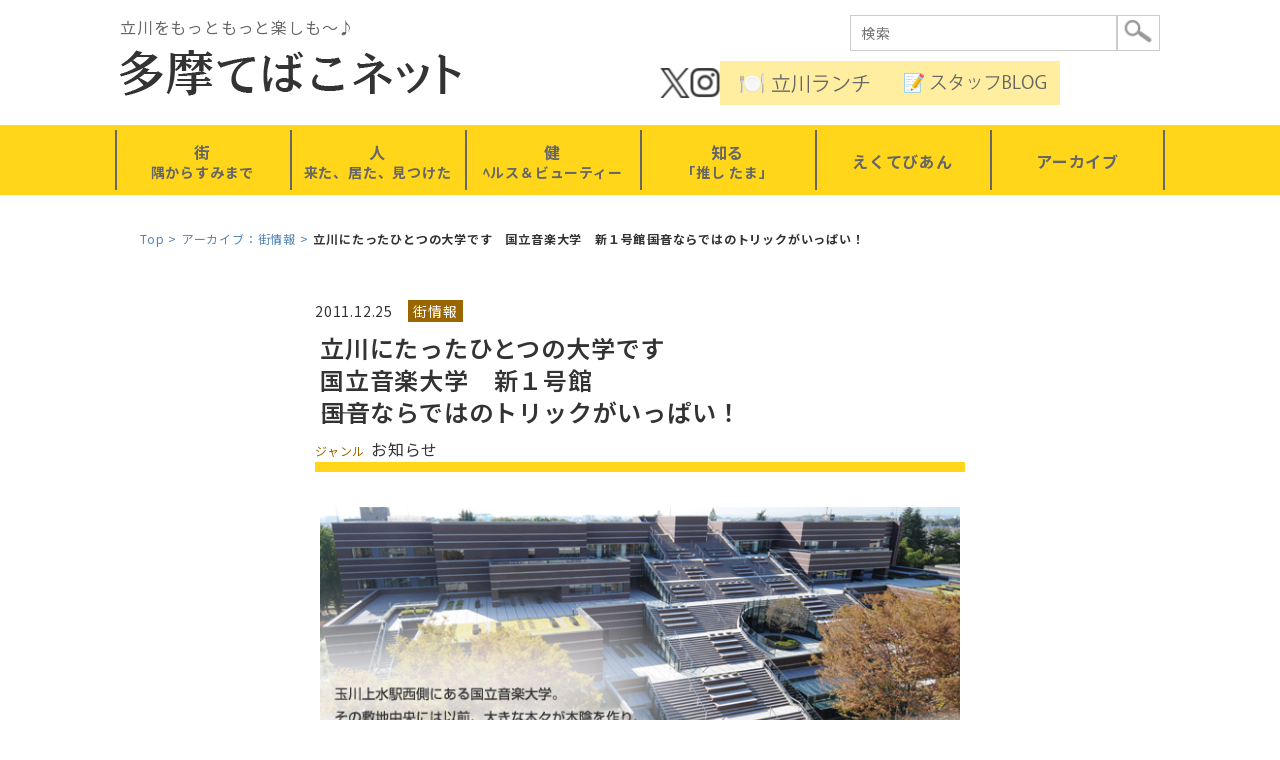

--- FILE ---
content_type: text/html; charset=utf-8
request_url: https://www.tamatebakonet.jp/town/detail/id=7257
body_size: 9650
content:
<!doctype html>
<html lang="ja">
<head>
<meta charset="utf-8">

<!-- Google tag (gtag.js) -->
<script async src="https://www.googletagmanager.com/gtag/js?id=G-T7Y29B6QKK"></script>
<script>
  window.dataLayer = window.dataLayer || [];
  function gtag(){dataLayer.push(arguments);}
  gtag('js', new Date());

  gtag('config', 'G-T7Y29B6QKK');
</script>

<title>立川にたったひとつの大学です　国立音楽大学　新１号館――国音ならではのトリックがいっぱい！ | 多摩てばこネット</title>
<meta name="Keywords" content="">
<meta name="Description" content="108ものレッスン室はすべて南向き。			外の音を完全遮断し、ま">
<link rel="home" href="/" title="多摩てばこネット" >
<link rel="alternate" media="handheld" href="/town/detail/id=7257" >
<meta name="robots" content="INDEX,FOLLOW">
<meta name="robots" content="NOODP">
<meta name="robots" content="NOYDIR">
<meta property="og:title" content="立川にたったひとつの大学です　国立音楽大学　新１号館――国音ならではのトリックがいっぱい！">
<meta property="og:description" content="																								108ものレッスン室はすべて南向き。			外の音を完全遮断し、ま ">
<meta property="og:image" content="">
<meta property="og:type" content="">
<meta property="og:site_name" content="多摩てばこネット">
<meta property="og:url" content="https://www.tamatebakonet.jp/town/detail/id=7257">
<meta property="twitter:card" content="summary">
<meta property="twitter:title" content="立川にたったひとつの大学です　国立音楽大学　新１号館――国音ならではのトリックがいっぱい！">
<meta property="twitter:description" content="																								108ものレッスン室はすべて南向き。			外の音を完全遮断し、ま ">
<meta property="twitter:image" content="">
<link rel="icon" href="/files/user/common/images/favicon.ico?v=1542372034">
<link rel="SHORTCUT ICON" href="/favicon.ico?v=1746762176">
<link rel="canonical" href="https://www.tamatebakonet.jp/">
<script src="/files/user/lib/jquery.js?v=1532320323"></script>
<script src="/files/user/lib/jquery.min.js?v=1532350665"></script>
<link rel="stylesheet" href="/files/user/common/css/reset.css?v=1531972955">
<link rel="stylesheet" href="/files/user/common/css/common.css?v=1746358553&date=1768745556">
<link rel="stylesheet" href="/files/user/common/css/style.css?v=1754754052&date=1768745556">
<!--[if lt IE 9]>
<script src="//cdnjs.cloudflare.com/ajax/libs/html5shiv/3.7.3/html5shiv.js"></script>
<![endif]-->

<script>
document.oncontextmenu = function () {return false;}
</script>

<style type="text/css"><!--
#main_contents .pdf_area li {
	background-position: 0 13px;
}
--></style>

<script async src="https://www.googletagmanager.com/gtag/js?id=G-T7Y29B6QKK"></script>

<script>
    window.dataLayer = window.dataLayer || [];
    function gtag(){dataLayer.push(arguments);}
    gtag('js', new Date());
    gtag('config', 'G-T7Y29B6QKK',{"page_module":"topics","main_module_id":7257,"page_sysnm":"topics_detail19","group_id":19});
</script>

</head>

<body class="layout2">

<div id="topics_detail19" class="wrapper1">
<div id="main_module_id_7257" class="wrapper2">
<div id="container">

	<header id="header"><header class="header-wrap">
	<div class="box1">
		<p class="copy">立川をもっともっと楽しも～♪</p>
		<div class="logo"><a href="https://www.tamatebakonet.jp/"><img src="/files/user/common/images/logo.png?v=1532319459" alt="多摩てばこネット"></a></div>
	</div>
	<div class="box2">
 	   <div class="searchBox">
	    <form action="https://www.tamatebakonet.jp/search/" method="GET">
	    	<span><input type="search" value="" name="topics_keyword" placeholder="検索" class="search-field"></span>
	    	<span><input type="image" src="/files/user/common/images/bnt_search.png?v=1532319459" alt="検索" class="search-btn"></span>
		</form>
		</div>
		<div>
			<div class="hBnr">
			<div class="sns x"><a rel="noopener" href="https://x.com/tamatebakonet" target="_blank"><img src="/files/user/cmn/fico_sns_x.png?v=1745673986" alt="twitter"></a></div>
			<div class="sns"><a rel="noopener" href="https://www.instagram.com/tamatebakonet/" target="_blank"><img src="/files/user/cmn/fico_sns_Instagram.png?v=1745673986" alt="insta"></a></div>
			<!--<div class="sns last"><a rel="noopener" href="https://www.facebook.com/bien.ecoutez" target="_blank"><img src="/files/user/cmn/fico_sns_Ifacebook.png?v=1745673986" alt="facebook"></a></div>-->
			<div class="blogBnr"><a href="https://www.tamatebakonet.jp/staffblog/contents_type=163"><img src="/files/user/cmn/hnav_lunch.png?v=1754752921" width="142" alt="立川ランチ"></a></div>
			<div class="blogBnr"><a href="https://www.tamatebakonet.jp/staffblog/"><img src="/files/user/cmn/hnav_blog.png?v=1754752921" width="142" alt="スタッフbLOG"></a></div>
			</div>
		</div>
	</div>
</header></header>

	<nav id="navi"><ul class="gNav">
    <li>
        <div class="wrap">
        <a href="#" class="ti"><span>街<br><small>隅からすみまで</small></span></a>
        <ul class="gNav-sub">
            <li><a href="https://www.tamatebakonet.jp/oideyasu/">立川名店街・おいでやす！たちかわ</a></li>
            <li><a href="https://www.tamatebakonet.jp/season/">立川の四季・二十四節気★七十二候</a></li>
            <li><a href="https://www.tamatebakonet.jp/tachiyori/">ちょこたち“ちょこっと立ち寄りました”</a></li>
            <li><a href="https://www.tamatebakonet.jp/town-news/">まちNews！</a></li>
            <li><a href="https://www.tamatebakonet.jp/buratto/">たちかわぶらっと</a></li>
            <li><a href="https://www.tamatebakonet.jp/lunchmap/">立川駅周辺ランチマップ</a></li>
        </ul>
        </div>
    </li>
    <li>
        <div class="wrap">
        <a href="#" class="ti"><span>人<br><small>来た、居た、見つけた</small></span></a>
        <ul class="gNav-sub">
            <li><a href="https://www.tamatebakonet.jp/tostugeki-interview/">気になる人・インタビュー</a></li>
            <li><a href="https://www.tamatebakonet.jp/oneday/">…とある一日拝見しました！</a></li>
            <li><a href="https://www.tamatebakonet.jp/takumi/">たくみ体験隊！</a></li>
        </ul>
        </div>
    </li>
    <li>
        <div class="wrap">
        <a href="#" class="ti"><span>健<br><small>ﾍルス＆ビューティー</small></span></a>
        <ul class="gNav-sub">
            <li><a href="https://www.tamatebakonet.jp/5min/">自宅で5分！</a></li>
            <li><a href="https://www.tamatebakonet.jp/recipe/">立川名産品レシピ</a></li>
        </ul>
        </div>
    </li>
    <li>
        <div class="wrap">
        <a href="#" class="ti"><span>知る<br><small>「推し たま」</small></span></a>
        <ul class="gNav-sub">
            <li><a href="https://www.tamatebakonet.jp/dream-plan/">たちかわ夢プラン♪</a></li>
            <li><a href="https://www.tamatebakonet.jp/your-tama/">あなたの「推したま」</a></li>
            <li><a href="https://www.tamatebakonet.jp/info/">立川他、まちからのお知らせ～</a></li>
            <li><a href="https://www.tamatebakonet.jp/event-report/">話題のイベント・レポート</a></li>
        </ul>
        </div>
    </li>
    <li>
        <div class="wrap">
        <a href="https://www.tamatebakonet.jp/monthly/" class="ti"><span>えくてびあん</span></a>
        <ul class="gNav-sub">
			<li><a href="https://www.tamatebakonet.jp/monthly/">えくてびあんPDF</a></li>
			<!--<li><a rel="noopener" href="https://note.com/ecoutez_bien" target="_blank">えくてびあん+(プラス)</a></li>-->
        </ul>
        </div>
    </li>
    <li><a href="https://www.tamatebakonet.jp/archives/" class="ti"><span>アーカイブ</span></a></li>
</ul>
</nav>
	<div id="footpath"><ul class="footpath cf">
      <li class="footpath"><a href="https://www.tamatebakonet.jp/">Top</a></li>
        <li class="footpath"><a href="https://www.tamatebakonet.jp/town/">アーカイブ：街情報</a></li>
        <li class="footpath"><strong>立川にたったひとつの大学です　国立音楽大学　新１号館――国音ならではのトリックがいっぱい！</strong></li>
  </ul>
</div>

	<div id="contents">
		<div id="top_contents">
			<div id="sub_module1">
					
			</div>
		</div>
		<div id="wrap_contents" class="clearFix">
			<div id="main_contents">
				<div id="sub_module3">
						
				</div>
				<div id="main_module">
						<div id="contents1001102"><div class="topics_detail module">
<div class="data1">
	<time>2011.12.25</time>
	<span class="cat">街情報</span>
</div>

<div class="titleArea">
	<h1>立川にたったひとつの大学です<br />
国立音楽大学　新１号館<br />
――国音ならではのトリックがいっぱい！</h1>
	<ul class="cat">
		<li>
			<span class="hl">ジャンル</span>
			<span>お知らせ</span>
		</li>
	</ul>
</div>

<div class="iconList"><!-- ピクトサイン -->

<!-- /.ピクトサイン --></div>
<!-- 本文 -->











<section class="mainbox original">
<div class='townBox'>
<div class='tatsujin pl5 pr5'>
<div><img alt="'玉川上水駅西側にある国立音楽大学。その敷地中央には以前、大きな木々が木陰を作り、カルガモが遊ぶ池があった。今夏、そこにシンボル的建物が完成した。緑によく映える上品なレンガタイルは、演奏会の行われる大学講堂と同じ色調。東西100mものボリュームを、グレーの横ラインで抑えている。これは五線譜ならぬ四線譜。屋上庭園には黒鍵に見立てた黒いベンチ。音大ならではの発想が随所に見られる。'" height='435' src='https://tamatebakonet.fgarden-s.com/files/user/tatsujin/1112/lead2.jpg' width='660'></div>

<table border='0' cellpadding='0' cellspacing='0' class='mt20 mb20'>
	<tbody>
		<tr>
			<td>
			<div class='pr20 ph'>
			<p style='width:330px;overflow:hidden;'><img alt="''" height='233' src='https://tamatebakonet.fgarden-s.com/files/user/tatsujin/1112/01.jpg' width='350'></p>
			</div>
			</td>
			<td>
			<p>108ものレッスン室はすべて南向き。<br>
			外の音を完全遮断し、また内側の音を漏らさない。<br>
			静かな廊下。<br>
			<br>
			誰もいないのかと思いきや、<br>
			レッスン室の中ではティンパニーが鳴り、<br>
			ピアノが弾かれ、歌を歌っている。</p>
			</td>
		</tr>
	</tbody>
</table>

<table border='0' cellpadding='0' cellspacing='0'>
	<tbody>
		<tr>
			<td width='60%'>
			<p>楽器の種類に合わせ吸音レベルを変えられる<br>
			「可変吸音板」は、ありそうだけれど<br>
			今までどこにもなかったすぐれもの。<br>
			<br>
			音、響きにこだわる国立音大ならでは、が<br>
			ここにひとつ。</p>
			</td>
			<td>
			<div class='pl20 ph'>
			<p><img alt="''" height='232' src='https://tamatebakonet.fgarden-s.com/files/user/tatsujin/1112/02.jpg' width='350'></p>
			</div>
			</td>
		</tr>
	</tbody>
</table>

<div class='cf center'>
<div><img alt="''" class='m15' src='https://tamatebakonet.fgarden-s.com/files/user/tatsujin/1112/9851.jpg'> <img alt="''" class='m15' src='https://tamatebakonet.fgarden-s.com/files/user/tatsujin/1112/9876.jpg'></div>

<div><img alt="''" class='m15' src='https://tamatebakonet.fgarden-s.com/files/user/tatsujin/1112/9886.jpg'></div>

<div><img alt="''" class='m15' src='https://tamatebakonet.fgarden-s.com/files/user/tatsujin/1112/0671.jpg'> <img alt="''" class='m15' src='https://tamatebakonet.fgarden-s.com/files/user/tatsujin/1112/0660.jpg'></div>
</div>

<div><img alt="''" height='330' src='https://tamatebakonet.fgarden-s.com/files/user/tatsujin/1112/03.jpg' width='660'></div>

<center>
<table border='0' cellpadding='0' cellspacing='0' class='mb30'>
	<tbody>
		<tr>
			<td>
			<p style='text-align:left;'>ここにもひとつ、この楽譜。<br>
			大学図書館が所蔵する貴重楽譜がモチーフに。<br>
			モーツァルト、ベートーヴェン、バッハ、ブラームス‥‥。<br>
			貴重なコレクションの楽譜と表紙がアートになって、館内各場所に配置されている。<br>
			これはまさしく国音らしさ。</p>
			</td>
		</tr>
	</tbody>
</table>
</center>

<div id='scoreB'>
<div class='pho clr' id='score'>
<p class='txt1'>クリックすると<br>
拡大画像を<br>
ご覧いただけます。</p>

<p class='ph01'><a href='https://tamatebakonet.fgarden-s.com/files/user/tatsujin/1112/07a.jpg' class='pop' rel='lightbox[photo]' title="'貴重なコレクションの楽譜と表紙がアートになって、館内各場所に配置されている。'"><img alt="''" height='185' src='https://tamatebakonet.fgarden-s.com/files/user/tatsujin/1112/s07a.jpg' width='140'></a></p>

<p class='ph02'><a href='https://tamatebakonet.fgarden-s.com/files/user/tatsujin/1112/07b.jpg' class='pop' rel='lightbox[photo]' title="'貴重なコレクションの楽譜と表紙がアートになって、館内各場所に配置されている。'"><img alt="''" height='200' src='https://tamatebakonet.fgarden-s.com/files/user/tatsujin/1112/s07b.jpg' width='133'></a></p>

<p class='ph03'><a href='https://tamatebakonet.fgarden-s.com/files/user/tatsujin/1112/06a.jpg' class='pop' rel='lightbox[photo]' title="'貴重なコレクションの楽譜と表紙がアートになって、館内各場所に配置されている。'"><img alt="''" height='101' src='https://tamatebakonet.fgarden-s.com/files/user/tatsujin/1112/s06a.jpg' width='142'></a></p>

<p class='ph04'><a href='https://tamatebakonet.fgarden-s.com/files/user/tatsujin/1112/06b.jpg' class='pop' rel='lightbox[photo]' title="'貴重なコレクションの楽譜と表紙がアートになって、館内各場所に配置されている。'"><img alt="''" height='200' src='https://tamatebakonet.fgarden-s.com/files/user/tatsujin/1112/s06b.jpg' width='133'></a></p>

<p class='ph05'><a href='https://tamatebakonet.fgarden-s.com/files/user/tatsujin/1112/05a.jpg' class='pop' rel='lightbox[photo]' title="'貴重なコレクションの楽譜と表紙がアートになって、館内各場所に配置されている。'"><img alt="''" height='97' src='https://tamatebakonet.fgarden-s.com/files/user/tatsujin/1112/s05a.jpg' width='190'></a></p>

<p class='ph06'><a href='https://tamatebakonet.fgarden-s.com/files/user/tatsujin/1112/05b.jpg' class='pop' rel='lightbox[photo]' title="'貴重なコレクションの楽譜と表紙がアートになって、館内各場所に配置されている。'"><img alt="''" height='200' src='https://tamatebakonet.fgarden-s.com/files/user/tatsujin/1112/s05b.jpg' width='133'></a></p>

<p class='ph07'><a href='https://tamatebakonet.fgarden-s.com/files/user/tatsujin/1112/04a.jpg' class='pop' rel='lightbox[photo]' title="'貴重なコレクションの楽譜と表紙がアートになって、館内各場所に配置されている。'"><img alt="''" height='97' src='https://tamatebakonet.fgarden-s.com/files/user/tatsujin/1112/s04a.jpg' width='142'></a></p>

<p class='ph08'><a href='https://tamatebakonet.fgarden-s.com/files/user/tatsujin/1112/04b.jpg' class='pop' rel='lightbox[photo]' title="'貴重なコレクションの楽譜と表紙がアートになって、館内各場所に配置されている。'"><img alt="''" height='133' src='https://tamatebakonet.fgarden-s.com/files/user/tatsujin/1112/s04b.jpg' width='200'></a></p>

<p class='ic3'><img alt="''" height='30' src='https://tamatebakonet.fgarden-s.com/files/user/tatsujin/1112/onpu3.gif' width='30'></p>

<p class='ic2'><img alt="''" height='30' src='https://tamatebakonet.fgarden-s.com/files/user/tatsujin/1112/onpu2.gif' width='30'></p>

<p class='ic1'><img alt="''" height='30' src='https://tamatebakonet.fgarden-s.com/files/user/tatsujin/1112/onpu1.gif' width='30'></p>
</div>
</div>

<table border='0' cellpadding='0' cellspacing='0' class='mt30 mb30'>
	<tbody>
		<tr>
			<td width='70%'>
			<p>そして最強の特徴はここ。<br>
			<br>
			巨大地震の際には地下に設置された装置により、<br>
			地震の揺れを1/3に軽減してしまう免震構造。<br>
			<br>
			重いピアノや打楽器が、突然の揺れで凶器になるのを防いでくれる。<br>
			<br>
			世界に様々な災害が起きている昨今。<br>
			<br>
			教育機関に求められる最重要課題は、人の命を守ること。</p>
			</td>
			<td>
			<div class='pl20 ph'>
			<p><img alt="''" height='350' src='https://tamatebakonet.fgarden-s.com/files/user/tatsujin/1112/08.jpg' width='233'></p>
			</div>
			</td>
		</tr>
		<tr>
			<td colspan='2' style='padding-top:30px;'>
			<p>自然エネルギ―を多く活用、玉川上水の美しい環境と共生して、豊かな人間教育の中に音楽を究める。<br>
			<br>
			立川にある、やっぱりここは世界一。</p>
			</td>
		</tr>
	</tbody>
</table>

<div class='btmbox'>
<div class='center' id='btm'>
<div><img alt="''" class='m15' src='https://tamatebakonet.fgarden-s.com/files/user/tatsujin/1112/7318.jpg'> <img alt="''" class='m15' src='https://tamatebakonet.fgarden-s.com/files/user/tatsujin/1112/9896.jpg'> <img alt="''" class='m15' src='https://tamatebakonet.fgarden-s.com/files/user/tatsujin/1112/7298.jpg'></div>

<div><img alt="''" class='m15' src='https://tamatebakonet.fgarden-s.com/files/user/tatsujin/1112/7305.jpg'> <img alt="''" class='m15' src='https://tamatebakonet.fgarden-s.com/files/user/tatsujin/1112/7329.jpg'></div>
<img alt="''" class='m15' src='https://tamatebakonet.fgarden-s.com/files/user/tatsujin/1112/7294.jpg'></div>
</div>
</div>
</div>
</section>
<!-- //本文 -->



<div class="infoArea">
	<div class="infoBox">
		<table class="info">


		</table>
	</div>
</div><!-- /.infoArea -->





<!-- ページ独自スタイルシート -->
<style>.btmbox{
	background:url(https://tamatebakonet.fgarden-s.com/files/user/tatsujin/1112/7315.jpg) bottom center no-repeat;
	padding-bottom:260px;
}

@media all and (min-width: 600px) {
.btmbox{
	width:660px;
}
}
.tatsujin .ph img{
	border:1px solid #ccc;
	margin:0;
	padding:0;
}
.tatsujin .pho p{
	float:left;
	border:1px solid #ccc;
	margin:0;
	padding:0;
}

.tatsujin .pho img{
	border:5px solid #fff;
}
@media all and (min-width: 600px) {
#scoreB{
	padding:10px;
	background:url(https://tamatebakonet.fgarden-s.com/files/user/tatsujin/1112/bg.gif);
	border:1px solid #eee;
}
#score{
	position:relative;
	height:400px;
}

#score .ph01{
	position:absolute;
	top:0px;
	left:0px;
}
#score .ph02{
	position:absolute;
	bottom:0px;
	left:20px;
}
#score .ph03{
	position:absolute;
	top:110px;
	left:320px;
}
#score .ph04{
	position:absolute;
	top:5px;
	left:170px;
}
#score .ph05{
	position:absolute;
	top:0px;
	right:10px;
}
#score .ph06{
	position:absolute;
	top:115px;
	right:0px;
}
#score .ph07{
	position:absolute;
	top:230px;
	left:170px;
}
#score .ph08{
	position:absolute;
	bottom:10px;
	left:330px;
}

#score p.txt1{
	position:absolute;
	top:20px;
	left:320px;
	width:100px;
	border:0px;
	font-size:10px;
	text-align:center;
}
#score p.ic1{
	position:absolute;
	top:70px;
	left:380px;
	border:0px;
}
#score p.ic2{
	position:absolute;
	bottom:10px;
	left:185px;
	border:0px;
}
#score p.ic3{
	position:absolute;
	bottom:30px;
	right:30px;
	border:0px;
}
#score p.ic1 img,
#score p.ic2 img,
#score p.ic3 img{
	border:0px;
}
}</style>

</div>

<script>
(function($) {
	$('.data1 .cat').each(function(){
		var txt = $(this).html();
		$(this).html(txt.replace(/お店情報/g,'<a href="https://www.tamatebakonet.jp/shop/">お店情報</a>')
.replace(/スポーツ/g,'<a href="https://www.tamatebakonet.jp/sports/">スポーツ</a>')
.replace(/インタビュー/g,'<a href="https://www.tamatebakonet.jp/interview/">インタビュー</a>')
.replace(/街情報/g,'<a href="https://www.tamatebakonet.jp/town/">街情報</a>')
.replace(/街のインフォメーション/g,'<a href="https://www.tamatebakonet.jp/info/">街のインフォメーション</a>')
.replace(/イベントレポート/g,'<a href="https://www.tamatebakonet.jp/event/">イベントレポート</a>')
		);
	});

	$('.infoBox th').each(function(){
		var txt = $(this).html();
		$(this).html(txt.replace(/イベント日程/g,'日程')
.replace(/イベント会場名称/g,'会場')
		);
	});

	$('#topics_detail11 .titleArea .cat').each(function(){
		var txt = $(this).html();
		$(this).html(txt.replace(/ランチ/g,'<a href="https://www.tamatebakonet.jp/shop/lunch/">ランチ</a>')
.replace(/和食/g,'<a href="https://www.tamatebakonet.jp/shop/japanese/">和食</a>')
.replace(/洋食・イタリアン/g,'<a href="https://www.tamatebakonet.jp/shop/italian/">洋食・イタリアン</a>')
.replace(/カフェ・喫茶店/g,'<a href="https://www.tamatebakonet.jp/shop/cafe/">カフェ・喫茶店</a>')
.replace(/中華・アジア/g,'<a href="https://www.tamatebakonet.jp/shop/asia/">中華・アジア</a>')
.replace(/ラーメン/g,'<a href="https://www.tamatebakonet.jp/shop/ramen/">ラーメン</a>')
.replace(/うどん・そば/g,'<a href="https://www.tamatebakonet.jp/shop/udonsoba/">うどん・そば</a>')
.replace(/スイーツ/g,'<a href="https://www.tamatebakonet.jp/shop/sweets/">スイーツ</a>')
.replace(/フード・テイクアウト/g,'<a href="https://www.tamatebakonet.jp/shop/takeout/">フード・テイクアウト</a>')
.replace(/その他専門店/g,'<a href="https://www.tamatebakonet.jp/shop/other/">その他専門店</a>')
		);
	});


	$('#topics_detail26 .titleArea .cat').each(function(){
		var txt = $(this).html();
		$(this).html(txt.replace(/富士見町/g,'<a href="https://www.tamatebakonet.jp/info/fujimi/">富士見町</a>')
.replace(/柴崎町/g,'<a href="https://www.tamatebakonet.jp/info/shibasaki/">柴崎町</a>')
.replace(/錦町/g,'<a href="https://www.tamatebakonet.jp/info/nishiki/">錦町</a>')
.replace(/羽衣町/g,'<a href="https://www.tamatebakonet.jp/info/hagoromo/">羽衣町</a>')
.replace(/曙町/g,'<a href="https://www.tamatebakonet.jp/info/akebono/">曙町</a>')
.replace(/高松町/g,'<a href="https://www.tamatebakonet.jp/info/takamatsu/">高松町</a>')
.replace(/砂川町/g,'<a href="https://www.tamatebakonet.jp/info/sunagawa/">砂川町</a>')
.replace(/緑町/g,'<a href="https://www.tamatebakonet.jp/info/midori/">緑町</a>')
.replace(/栄町/g,'<a href="https://www.tamatebakonet.jp/info/sakae/">栄町</a>')
.replace(/若葉町/g,'<a href="https://www.tamatebakonet.jp/info/wakaba/">若葉町</a>')
.replace(/幸町/g,'<a href="https://www.tamatebakonet.jp/info/saiwai/">幸町</a>')
.replace(/柏町/g,'<a href="https://www.tamatebakonet.jp/info/kashiwa/">柏町</a>')
.replace(/泉町/g,'<a href="https://www.tamatebakonet.jp/info/izumi/">泉町</a>')
.replace(/一番町/g,'<a href="https://www.tamatebakonet.jp/info/ichiban/">一番町</a>')
.replace(/西砂町/g,'<a href="https://www.tamatebakonet.jp/info/nishisuna/">西砂町</a>')
		);
	});

	$('#topics_detail12 .titleArea .cat').each(function(){
		var txt = $(this).html();
		$(this).html(txt.replace(/富士見町/g,'<a href="https://www.tamatebakonet.jp/event/fujimi/">富士見町</a>')
.replace(/柴崎町/g,'<a href="https://www.tamatebakonet.jp/event/shibasaki/">柴崎町</a>')
.replace(/錦町/g,'<a href="https://www.tamatebakonet.jp/event/nishiki/">錦町</a>')
.replace(/羽衣町/g,'<a href="https://www.tamatebakonet.jp/event/hagoromo/">羽衣町</a>')
.replace(/曙町/g,'<a href="https://www.tamatebakonet.jp/event/akebono/">曙町</a>')
.replace(/高松町/g,'<a href="https://www.tamatebakonet.jp/event/takamatsu/">高松町</a>')
.replace(/砂川町/g,'<a href="https://www.tamatebakonet.jp/event/sunagawa/">砂川町</a>')
.replace(/緑町/g,'<a href="https://www.tamatebakonet.jp/event/midori/">緑町</a>')
.replace(/栄町/g,'<a href="https://www.tamatebakonet.jp/event/sakae/">栄町</a>')
.replace(/若葉町/g,'<a href="https://www.tamatebakonet.jp/event/wakaba/">若葉町</a>')
.replace(/幸町/g,'<a href="https://www.tamatebakonet.jp/event/saiwai/">幸町</a>')
.replace(/柏町/g,'<a href="https://www.tamatebakonet.jp/event/kashiwa/">柏町</a>')
.replace(/泉町/g,'<a href="https://www.tamatebakonet.jp/event/izumi/">泉町</a>')
.replace(/一番町/g,'<a href="https://www.tamatebakonet.jp/event/ichiban/">一番町</a>')
.replace(/西砂町/g,'<a href="https://www.tamatebakonet.jp/event/nishisuna/">西砂町</a>')
		);
	});


	$('#topics_detail12 .titleArea .cat').each(function(){
		var txt = $(this).html();
		$(this).html(txt.replace(/スポーツ/g,'<a href="https://www.tamatebakonet.jp/event/sports/">スポーツ</a>')
.replace(/音楽・アート/g,'<a href="https://www.tamatebakonet.jp/event/art/">音楽・アート</a>')
.replace(/飲食・グルメ/g,'<a href="https://www.tamatebakonet.jp/event/gourmet/">飲食・グルメ</a>')
.replace(/お祭り/g,'<a href="https://www.tamatebakonet.jp/event/festival/">お祭り</a>')
.replace(/体験/g,'<a href="https://www.tamatebakonet.jp/event/experience/">体験</a>')
.replace(/年中行事/g,'<a href="https://www.tamatebakonet.jp/event/annual/">年中行事</a>')
.replace(/防災・消防/g,'<a href="https://www.tamatebakonet.jp/event/firefighting/">防災・消防</a>')
.replace(/その他企画/g,'<a href="https://www.tamatebakonet.jp/event/other/">その他企画</a>')
		);
	});

	$('#topics_detail19 .titleArea .cat').each(function(){
		var txt = $(this).html();
		$(this).html(txt.replace(/富士見町/g,'<a href="https://www.tamatebakonet.jp/town/fujimi/">富士見町</a>')
.replace(/柴崎町/g,'<a href="https://www.tamatebakonet.jp/town/shibasaki/">柴崎町</a>')
.replace(/錦町/g,'<a href="https://www.tamatebakonet.jp/town/nishiki/">錦町</a>')
.replace(/羽衣町/g,'<a href="https://www.tamatebakonet.jp/town/hagoromo/">羽衣町</a>')
.replace(/曙町/g,'<a href="https://www.tamatebakonet.jp/town/akebono/">曙町</a>')
.replace(/高松町/g,'<a href="https://www.tamatebakonet.jp/town/takamatsu/">高松町</a>')
.replace(/砂川町/g,'<a href="https://www.tamatebakonet.jp/town/sunagawa/">砂川町</a>')
.replace(/緑町/g,'<a href="https://www.tamatebakonet.jp/town/midori/">緑町</a>')
.replace(/栄町/g,'<a href="https://www.tamatebakonet.jp/town/sakae/">栄町</a>')
.replace(/若葉町/g,'<a href="https://www.tamatebakonet.jp/town/wakaba/">若葉町</a>')
.replace(/幸町/g,'<a href="https://www.tamatebakonet.jp/town/saiwai/">幸町</a>')
.replace(/柏町/g,'<a href="https://www.tamatebakonet.jp/town/kashiwa/">柏町</a>')
.replace(/泉町/g,'<a href="https://www.tamatebakonet.jp/town/izumi/">泉町</a>')
.replace(/一番町/g,'<a href="https://www.tamatebakonet.jp/town/ichiban/">一番町</a>')
.replace(/西砂町/g,'<a href="https://www.tamatebakonet.jp/town/nishisuna/">西砂町</a>')
.replace(/立川の公園/g,'<a href="https://www.tamatebakonet.jp/town/park/">立川の公園</a>')
.replace(/立川の自然/g,'<a href="https://www.tamatebakonet.jp/town/nature/">立川の自然</a>')
.replace(/立川の歴史/g,'<a href="https://www.tamatebakonet.jp/town/history/">立川の歴史</a>')
.replace(/お知らせ/g,'<a href="https://www.tamatebakonet.jp/town/info/">お知らせ</a>')
		);
	});


	$('#topics_detail11 .titleArea .cat').each(function(){
		var txt = $(this).html();
		$(this).html(txt.replace(/富士見町/g,'<a href="https://www.tamatebakonet.jp/shop/fujimi/">富士見町</a>')
.replace(/柴崎町/g,'<a href="https://www.tamatebakonet.jp/shop/shibasaki/">柴崎町</a>')
.replace(/錦町/g,'<a href="https://www.tamatebakonet.jp/shop/nishiki/">錦町</a>')
.replace(/羽衣町/g,'<a href="https://www.tamatebakonet.jp/shop/hagoromo/">羽衣町</a>')
.replace(/曙町/g,'<a href="https://www.tamatebakonet.jp/shop/akebono/">曙町</a>')
.replace(/高松町/g,'<a href="https://www.tamatebakonet.jp/shop/takamatsu/">高松町</a>')
.replace(/砂川町/g,'<a href="https://www.tamatebakonet.jp/shop/sunagawa/">砂川町</a>')
.replace(/緑町/g,'<a href="https://www.tamatebakonet.jp/shop/midori/">緑町</a>')
.replace(/栄町/g,'<a href="https://www.tamatebakonet.jp/shop/sakae/">栄町</a>')
.replace(/若葉町/g,'<a href="https://www.tamatebakonet.jp/shop/wakaba/">若葉町</a>')
.replace(/幸町/g,'<a href="https://www.tamatebakonet.jp/shop/saiwai/">幸町</a>')
.replace(/柏町/g,'<a href="https://www.tamatebakonet.jp/shop/kashiwa/">柏町</a>')
.replace(/泉町/g,'<a href="https://www.tamatebakonet.jp/shop/izumi/">泉町</a>')
.replace(/一番町/g,'<a href="https://www.tamatebakonet.jp/shop/ichiban/">一番町</a>')
.replace(/西砂町/g,'<a href="https://www.tamatebakonet.jp/shop/nishisuna/">西砂町</a>')
		);
	});


	$('#topics_detail8 .titleArea .cat').each(function(){
		var txt = $(this).html();
		$(this).html(txt.replace(/少年野球/g,'<a href="https://www.tamatebakonet.jp/baseball_G1/">少年野球</a>')
.replace(/箱根駅伝/g,'<a href="https://www.tamatebakonet.jp/sports/ekiden/">箱根駅伝</a>')
.replace(/施設/g,'<a href="https://www.tamatebakonet.jp/sports/facility/">施設</a>')
.replace(/マラソン/g,'<a href="https://www.tamatebakonet.jp/sports/marathon/">マラソン</a>')
		);
	});

	$('.iconList').each(function(){
		var txt = $(this).html();
		$(this).html(txt.replace(/多目的トイレ/g,'<img src="/files/user/images/ic_toilet2.png?v=1541743865" alt="多目的">')
.replace(/通常トイレ/g,'<img src="/files/user/images/ic_toilet.png?v=1541743865" alt="">')
.replace(/トイレ/g,'<img src="/files/user/images/ic_toilet.png?v=1541743865" alt="トイレ">')
.replace(/水道/g,'<img src="/files/user/images/ic_water.png?v=1541743865" alt="水道">')
.replace(/テーブルセット/g,'<img src="/files/user/images/ic_tableset.png?v=1541743866" alt="テーブルセット">')
.replace(/複合遊具/g,'<img src="/files/user/images/ic_complex.png?v=1541743868" alt="複合遊具">')
.replace(/人気遊具/g,'<img src="/files/user/images/ic_popular.png?v=1541743866" alt="人気遊具">')
.replace(/健康遊具/g,'<img src="/files/user/images/ic_health.png?v=1541743867" alt="健康遊具">')
.replace(/防災遊具/g,'<img src="/files/user/images/ic_bousai.png?v=1541743868" alt="防災遊具">')
.replace(/サクラ/g,'<img src="/files/user/images/ic_flower_sakura.png?v=1541743867" alt="サクラ">')
.replace(/フジ/g,'<img src="/files/user/images/ic_flower_fuji.png?v=1541743867" alt="フジ">')
.replace(/アジサイ/g,'<img src="/files/user/images/ic_flower_ajisai.png?v=1541743867" alt="アジサイ">')
.replace(/コブシ/g,'<img src="/files/user/images/ic_flower_kobushi.png?v=1541743867" alt="コブシ">')
.replace(/水辺・水遊び/g,'<img src="/files/user/images/ic_waterplay.png?v=1541743865" alt="水辺・水遊び">')
.replace(/記念碑・展示/g,'<img src="/files/user/images/ic_monument.png?v=1541743868" alt="記念碑・展示">')
.replace(/イベント・お祭り会場/g,'<img src="/files/user/images/ic_event.png?v=1541743871" alt="イベント・お祭り会場">')
.replace(/自転車置き場/g,'<img src="/files/user/images/ic_bike.png?v=1541743868" alt="自転車置き場">')
.replace(/ランチ/g,'<img src="/files/user/images/ic_lunch.png?v=1541743868" alt="ランチ">')
.replace(/ディナー/g,'<img src="/files/user/images/ic_dinner.png?v=1541743868" alt="ディナー">')
.replace(/Wi-Fi/g,'<img src="/files/user/images/ic_wifi.png?v=1541743866" alt="Wi-Fi">')
.replace(/全席禁煙/g,'<img src="/files/user/images/ic_nosmoking.png?v=1541743866" alt="全席禁煙">')
.replace(/駐車場あり/g,'<img src="/files/user/images/ic_parking.png?v=1541743866" alt="駐車場あり">')
.replace(/個室/g,'<img src="/files/user/images/ic_privateroom.png?v=1541743866" alt="個室">')
.replace(/貸し切り可/g,'<img src="/files/user/images/ic_only.png?v=1541743866" alt="貸し切り可">')
.replace(/ペット可/g,'<img src="/files/user/images/ic_pet.png?v=1541743866" alt="ペット可">')
		);
	});


})(jQuery);
</script>
</div><!-- //div id="contents1001102 -->

				</div>
				<div id="sub_module4">
						
				</div>
				<div id="sub_module7">
						<div id="contents1001176"><div class="topics_list module">

</div></div><!-- //div id="contents1001176 -->

				</div>
			</div>
			<div id="side_contents_right">
				<div id="sub_module2">
						
				</div>
				<div id="sub_module5">
						
				</div>
			</div>
		</div>
		<div id="bottom_contents">
			<div id="sub_module6">
					
			</div>
		</div>
	</div>

	<footer id="footer"><nav id="footNav">
	<p class="pageTop"><a href="#"><img src="/files/user/cmn/btn_pagetop.png?v=1745673986" width="63" height="63" alt=""></a></p>
	<div class="fnavBox">
		<div class="fnav1">
			<ul class="footer-link">
				<li class="cat"><a href="https://www.tamatebakonet.jp/">HOME</a></li>
				<li class="cat"><span class="nm">人　来た、居た、見つけた</span></li>
				<li class="sub"><a href="https://www.tamatebakonet.jp/tostugeki-interview/">気になる人・インタビュー</a></li>
				<li class="sub"><a href="https://www.tamatebakonet.jp/oneday/">…とある一日拝見しました！</a></li>
				<li class="sub"><a href="https://www.tamatebakonet.jp/takumi/">たくみ体験隊！</a></li>
				<li class="cat"><span class="nm">街　隅からすみまで</span></li>
				<li class="sub"><a href="https://www.tamatebakonet.jp/oideyasu/">立川名店街・おいでやす！たちかわ</a></li>
				<li class="sub"><a href="https://www.tamatebakonet.jp/season/">立川の四季・二十四節気★七十二候</a></li>
				<li class="sub"><a href="https://www.tamatebakonet.jp/tachiyori/">ちょこたち“ちょこっと立ち寄りました”</a></li>
				<li class="sub"><a href="https://www.tamatebakonet.jp/town-news/">まちNews！</a></li>
				<li class="sub"><a href="https://www.tamatebakonet.jp/buratto/">たちかわぶらっと</a></li>
				<li class="sub"><a href="https://www.tamatebakonet.jp/lunchmap/">立川駅周辺ランチマップ</a></li>
			</ul>
		</div>
		<div class="fnav2">
			<ul class="footer-link">
				<li class="cat"><span class="nm">知る　「推したま」</span></li>
 				<li class="sub"><a href="https://www.tamatebakonet.jp/dream-plan/">たちかわ夢プラン♪</a></li>
				<li class="sub"><a href="https://www.tamatebakonet.jp/your-tama/">あなたの「推したま」</a></li>
				<li class="sub"><a href="https://www.tamatebakonet.jp/info/">立川他、まちからのお知らせ～</a></li>
				<li class="sub"><a href="https://www.tamatebakonet.jp/event-report/">話題のイベント・レポート</a></li>
				<li class="cat"><span class="nm">健　ヘルス＆ビューティー</span></li>
				<li class="sub"><a href="https://www.tamatebakonet.jp/5min/">自宅で5分！</a></li>
				<li class="sub"><a href="https://www.tamatebakonet.jp/recipe/">立川名産品レシピ</a></li>
			</ul>
		</div>
		<div class="fnav3">
			<ul class="footer-link">
				<li class="cat"><a href="https://www.tamatebakonet.jp/monthly/">えくてびあん</a></li>
				<li class="sub"><a href="https://www.tamatebakonet.jp/monthly/">えくてびあんPDF</a></li>
				<!--<li class="sub"><a rel="noopener" href="https://note.com/ecoutez_bien" target="_blank">えくてびあん+(プラス)</a></li>-->
				<li class="cat"><a href="https://www.tamatebakonet.jp/staffblog/">スタッフブログ</a></li>
				<li class="cat"><a href="https://www.tamatebakonet.jp/archives/">アーカイブ</a></li>
				<li class="cat"><a href="https://www.tamatebakonet.jp/about/">多摩てばこネットについて</a></li>
				<li class="cat"><a href="https://www.tamatebakonet.jp/contact/">お問い合わせ</a></li>
			</ul>
		</div>
	</div>
</nav>
<div class="foot-bottom">
<div class="foot-bottom__wrap">
	<div class="address">
		<p class="admin"><span>運営　有限会社えくてびあん</span><br>
〒190-0023　東京都立川市柴崎町 2-1-10 高島ビル4階<br>
tel 042-528-0082</p>
	</div>
	<div class="fcopy">
		<div class="ficon">
		<ul>
			<li><a rel="noopener" href="https://x.com/tamatebakonet" target="_blank"><img src="/files/user/cmn/fico_sns_x.png?v=1745673986" alt="twitter"></a></li>
			<li><a rel="noopener" href="https://www.instagram.com/tamatebakonet/" target="_blank"><img src="/files/user/cmn/fico_sns_Instagram.png?v=1745673986" alt="insta"></a></li>
			<!--<li><a rel="noopener" href="https://www.facebook.com/bien.ecoutez" target="_blank"><img src="/files/user/cmn/fico_sns_Ifacebook.png?v=1745673986" alt="facebook"></a></li>-->
		</ul>
		</div>
		<p class="copyright">2001-2026 by TAMATEBAKO-NET EDITING. All Rights Reserved.</p>
	</div>
	</div>
</div>
<script src="//cdnjs.cloudflare.com/ajax/libs/jquery/1.7.1/jquery.min.js"></script>
<script src="/files/user/lib/jquery.matchHeight.js?v=1532521600"></script>
<script src="/files/user/common/js/common.js?v=1745679264"></script>


<script src="/files/user/common/js/modernizr-custom.js?v=1531971686"></script>
<script>jQuery(function($){
	if (!Modernizr.svg) {
		$("img[src$='.svg']").each(function(){
		$(this).attr('src', $(this).attr('src').replace('.svg', '.png'));
		});
	}
});
</script>
<script src="//ajax.googleapis.com/ajax/libs/jquery/1.10.2/jquery.min.js"></script>
<link rel="stylesheet" href="/files/user/lib/colorbox/colorbox.css?v=1533579402">
<script src="/files/user/lib/colorbox/jquery.colorbox.js?v=1533579364"></script>
<script>
jQuery(function($){
	$(document).ready(function(){
		//Examples of how to assign the Colorbox event to elements
		$(".pop").colorbox({rel:'pop', transition:"fade"});
		//Example of preserving a JavaScript event for inline calls.
		$("#click").click(function(){ 
			$('#click').css({"background-color":"#f00", "color":"#fff", "cursor":"inherit"}).text("Open this window again and this message will still be here.");
			return false;
		});
	});
});
</script>

<script src="/files/user/lib/bxslider/js/jquery.bxslider.js?v=1531971771"></script>
<script>
jQuery(function($){
	$('.bxslider').bxSlider({
		mode: 'fade',
		auto:true,
		pager:true,
		controls:false,
		infiniteLoop:true,
		speed: 1000,
		pause: 7000,
	});
});
</script>
</footer>

</div>
</div>
</div>


</body>
</html>